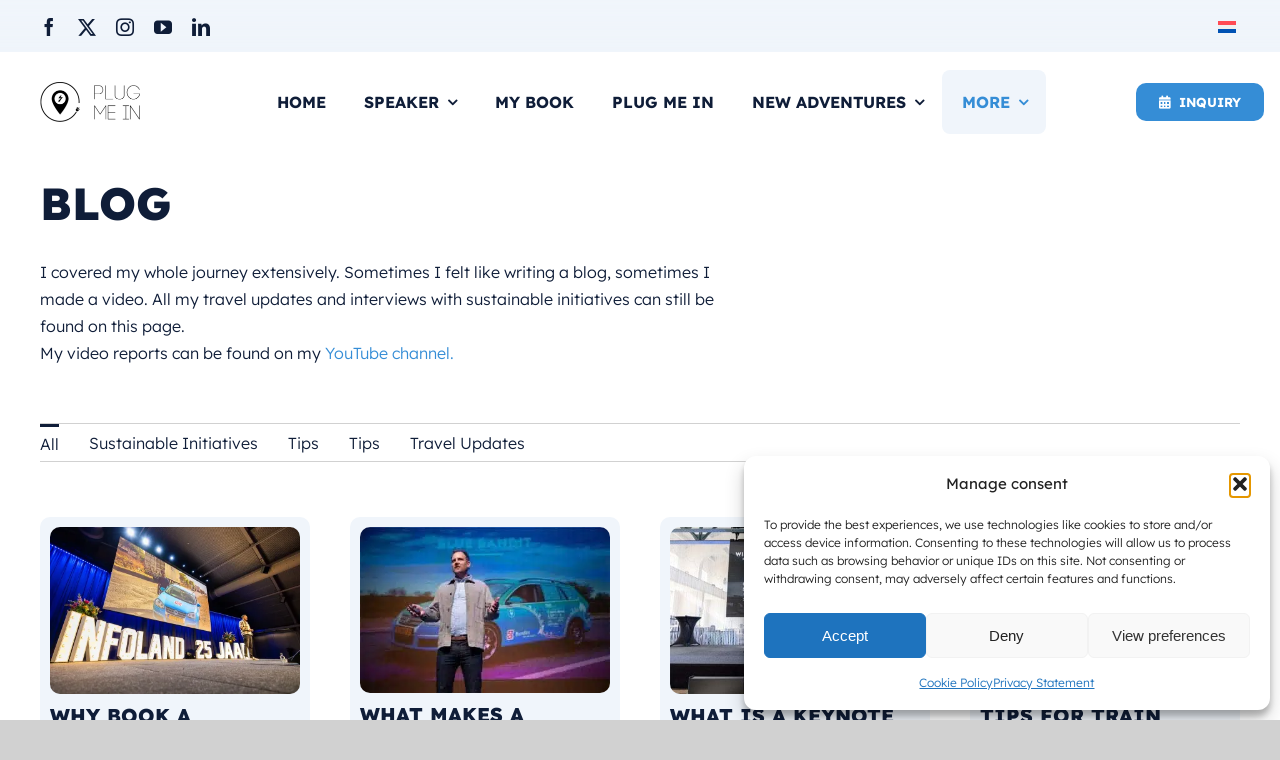

--- FILE ---
content_type: application/javascript; charset=utf-8
request_url: https://plugmeinproject.com/wp-content/plugins/fusion-builder/assets/js/min/general/fusion-menu.js?ver=3.14.2
body_size: 2604
content:
var fusionNavClickExpandBtn=function(e){var n="object"==typeof e&&"object"==typeof e.currentTarget?jQuery(e.currentTarget):jQuery(e),a=n.parent(),u=a.closest("nav");a.toggleClass("expanded"),n.attr("aria-expanded","false"===n.attr("aria-expanded")?"true":"false"),u.hasClass("awb-submenu_cm_accordion")&&(n.hasClass("awb-menu__open-nav-submenu_sub")?a.closest("ul").find(".awb-menu__open-nav-submenu_sub").not(n).attr("aria-expanded","false"):u.find(".awb-menu__open-nav-submenu_main, .awb-menu__open-nav-submenu_sub").not(n).attr("aria-expanded","false")),a.hasClass("expanded")?a.find("ul > li").find("> a, > button").removeAttr("tabindex"):a.find("ul > li").find("> a, > button").attr("tabindex","-1"),fusionNavMobilePosition(a[0])},fusionNavClickExpandSubmenuBtn=function(e){var n="object"==typeof e&&"object"==typeof e.target?jQuery(e.target):jQuery(e),a=n.closest("nav"),u=n.parent();if(a.hasClass("awb-menu_v-stacked")&&!a.hasClass("collapse-enabled")||a.hasClass("awb-submenu_v-stacked")&&!a.hasClass("collapse-enabled"))return fusionVerticalSubmenuDirection(u,n),void fusionNavClickExpandBtn(n);"object"==typeof e.target&&e.preventDefault(),a.hasClass("collapse-enabled")?(a.hasClass("awb-menu_mobile-accordion")&&u.siblings(".expanded").find(".awb-menu__open-nav-submenu_mobile").trigger("click"),u.children(".fusion-megamenu-wrapper, .awb-menu__sub-ul, .deep-level").slideToggle(400,function(){"none"===jQuery(this).css("display")&&jQuery(this).css("display","")})):(a.find(".awb-menu__main-li .awb-menu__open-nav-submenu_click, .awb-submenu__main-li .awb-submenu__open-nav-submenu_click").each(function(e,a){var u=jQuery(a);u.parent().find(n[0]).length||(u.attr("aria-expanded","false"),u.parent("li").removeClass("expanded"))}),u.children(".fusion-megamenu-wrapper, .awb-menu__sub-ul, .awb-submenu__sub-ul, .deep-level").css("display","")),n.attr("aria-expanded","false"===n.attr("aria-expanded")?"true":"false"),"true"===n.attr("aria-expanded")?(u.addClass("expanded"),u.hasClass("fusion-megamenu-menu")&&"undefined"!=typeof fusionNavMegamenuPosition&&fusionNavMegamenuPosition(u),a.hasClass("awb-menu_flyout")&&!a.hasClass("collapse-enabled")&&(a.addClass("flyout-submenu-expanded"),a.parents(".fusion-row").last().addClass("fusion-row-on-top"),jQuery(document).on("keyup.fusion_flyout",function(e){"Escape"===e.key&&n.trigger("click")}),0<u.find(".fusion-search-form-content").length&&setTimeout(function(){u.find(".fusion-search-form-content input.s").focus()},a.data("transition-time")),jQuery("body").hasClass("fusion-builder-live")&&jQuery("body").hasClass("avada-footer-fx-parallax-effect")&&jQuery("body").addClass("avada-flyout-submenu-active")),u.hasClass("awb-menu__li_search-dropdown")&&setTimeout(function(){u.find(".fusion-search-form-content input.s").focus()},a.data("transition-time"))):(u.removeClass("expanded"),n.blur(),a.hasClass("awb-menu_flyout")&&(a.removeClass("flyout-submenu-expanded"),a.parents(".fusion-row").last().removeClass("fusion-row-on-top"),jQuery(document).off("keyup.fusion_flyout"),jQuery("body").hasClass("avada-flyout-submenu-active")&&jQuery("body").removeClass("avada-flyout-submenu-active"))),fusionNavSubmenuDirection(u)},fusionNavMobilePosition=function(e){var n=jQuery(e),a=n.children("ul");n.hasClass("mobile-size-full-absolute")&&(n.hasClass("collapse-enabled")?a.offset({left:0}).css("width","calc(100vw - "+avadaGetScrollBarWidth()+"px"):a.css({width:"",left:"",right:""}))},fusionNavSubmenuDirection=function(e){var n,a,u,s,t,i=jQuery(e),o=i.closest(".fusion-row"),r=o.offset().left,l=r+o.width(),m=i.closest("nav"),c=i.children("ul"),b=m.hasClass("awb-menu_row")||m.hasClass("awb-submenu_row"),d=m.hasClass("awb-menu_left")||m.hasClass("awb-submenu_left"),f=i.closest(".fusion-megamenu-wrapper").length,h=b&&i.parent()[0]===m.children("ul")[0],_=i.find(".awb-menu__sub-arrow").length?i.find(".awb-menu__sub-arrow").outerWidth():0;!c||f||m.hasClass("awb-menu_flyout")||m.hasClass("awb-menu_v-stacked")||!c.length||jQuery("body").hasClass("side-header")&&0<m.closest("#side-header.fusion-tb-header").length||(s=c.css("left"),t=c.css("right"),c.css({left:"",right:"",transition:"all 0s",opacity:"0"}),u=(n=c.offset().left)+(a=c.width()),d&&t!==c.css("right")||!d&&s!==c.css("left")?setTimeout(function(){c.css({transition:"",opacity:""})},10):c.css({transition:"",opacity:""}),d&&n<r?h?c.css("right",-1*a+c.parent().width()):c.css("right",-1*a):!d&&u>l&&(h?c.css("left",-1*a+c.parent().width()):c.css("left",-1*a)),b&&c.width()<(i.width()+_)/2&&i.addClass("reposition-arrows"))},fusionNavSearchOverlay=function(e){var n=jQuery(e).closest("nav");n.toggleClass("has-search-overlay"),n.addClass("menu-element-search-transition"),setTimeout(function(){n.removeClass("menu-element-search-transition")},n.data("transition-time")),n.hasClass("has-search-overlay")?(setTimeout(function(){n.find(".awb-menu__search-overlay input[type=search]").focus()},n.data("transition-time")),n.find(".awb-menu__overlay-search-trigger").attr("aria-expanded","true")):n.find(".awb-menu__overlay-search-trigger").attr("aria-expanded","false")},fusionNavCloseFlyoutSub=function(e){var n=jQuery(e).parent();fusionNavClickExpandSubmenuBtn(n.find(".expanded > .awb-menu__open-nav-submenu_main"))},fusionNavAltArrowsClass=function(e){if(jQuery(e).find(".awb-menu__sub-arrow").length){jQuery(e).find(".awb-menu__sub-arrow + ul > .awb-menu__sub-li:not(.current-menu-item):first-child").on("mouseenter mouseleave focus",function(e){var n=jQuery(this).closest(".awb-menu__main-li");n.hasClass("custom-menu-search")||jQuery(this).closest(".awb-menu__sub-ul").hasClass("avada-custom-menu-item-contents")||("mouseenter"===e.handleObj.origType?(n.addClass("alt-arrow-child-color"),n.children("a").addClass("hover")):"mouseleave"===e.handleObj.origType?(n.removeClass("alt-arrow-child-color"),n.children("a").removeClass("hover")):n.toggleClass("alt-arrow-child-color"))});const n=jQuery(e).find(".awb-menu__sub-arrow + ul > .awb-menu__sub-li.current-menu-item:first-child");if(n.length){n.closest(".awb-menu__main-li").addClass("alt-arrow-child-color")}}},fusionNavRunAll=function(){var e=jQuery(".awb-menu_em-hover .menu-item-has-children, .awb-submenu_em-hover .menu-item-has-children");jQuery(".awb-menu__m-toggle").off("click.mobileTrigger").on("click.mobileTrigger",fusionNavClickExpandBtn),e.each(function(){fusionNavSubmenuDirection(this)}),e.on("mouseenter",function(){fusionNavSubmenuDirection(this)}),jQuery(".awb-menu__open-nav-submenu_click, .awb-submenu__open-nav-submenu_click").parent().each(function(){fusionNavSubmenuDirection(this)}),jQuery(".awb-menu__open-nav-submenu_mobile, .awb-menu__open-nav-submenu_click, .awb-submenu__open-nav-submenu_click").off("click.expandSubmenu").on("click.expandSubmenu",fusionNavClickExpandSubmenuBtn),jQuery(".awb-menu__li_search-dropdown .awb-menu__main-a").off("click.searchDropdown").on("click.searchDropdown",function(e){var n=jQuery(this),a=n.parent(),u=n.closest("nav");e.preventDefault(),n.closest(".awb-menu").hasClass("awb-menu_flyout")?n.siblings(".awb-menu__open-nav-submenu_mobile").trigger("click"):(a.toggleClass("expanded"),fusionNavSubmenuDirection(a)),a.hasClass("expanded")?setTimeout(function(){a.find("input[type=search]").focus()},u.data("transition-time")):n.blur()}),jQuery(".awb-menu_flyout .menu-item-has-children:not( .awb-menu__li_search-dropdown ) .awb-menu__main-a").off("click.flyoutTrigger").on("click.flyoutTrigger",function(e){e&&e.preventDefault(),jQuery(this).next(".awb-menu__open-nav-submenu_mobile").trigger("click")}),jQuery("html").on("mouseenter",".fusion-no-touch .awb-menu_flyout.awb-menu_desktop .awb-menu__sub-a",function(){var e=jQuery(this),n=e.parent();void 0!==n.data("item-id")&&(e.closest(".awb-menu").find(".fusion-flyout-menu-backgrounds").addClass("fusion-flyout-menu-backgrounds-active").find("#item-bg-"+n.data("item-id")).addClass("active"),e.closest(".awb-menu__sub-ul").addClass("fusion-transparent-bg"))}),jQuery("html").on("mouseleave",".fusion-no-touch .awb-menu_flyout.awb-menu_desktop .awb-menu__sub-a",function(){var e=jQuery(this),n=e.parent();void 0!==n.data("item-id")&&(e.closest(".awb-menu").find(".fusion-flyout-menu-backgrounds").removeClass("fusion-flyout-menu-backgrounds-active").find("#item-bg-"+n.data("item-id")).removeClass("active"),e.closest(".awb-menu__sub-ul").removeClass("fusion-transparent-bg"))}),jQuery(".awb-menu:not(.awb-menu_flyout) a, .awb-submenu a").on("click",function(e){var n=jQuery(this).closest("nav");void 0!==this.attributes.href&&"#"!==this.attributes.href.value||(e.preventDefault(),n.hasClass("awb-menu")?(n.hasClass("awb-menu_em-click")||n.hasClass("collapse-enabled")||n.hasClass("awb-menu_flyout"))&&jQuery(this).siblings(".awb-menu__open-nav-submenu_mobile").trigger("click.expandSubmenu"):n.hasClass("awb-submenu_em-click")&&jQuery(this).siblings(".awb-submenu__open-nav-submenu_mobile").trigger("click.expandSubmenu"))}),jQuery(".awb-menu.collapse-enabled").each(function(e,n){var a=jQuery(n);(a.hasClass("mobile-size-full-absolute")||a.hasClass("mobile-size-relative"))&&a.hasClass("mobile-mode-collapse-to-button")&&jQuery(n).children("ul").offset({left:0})}),jQuery('.awb-menu a[href^="#"]').on("click",function(){var e=jQuery(this.hash),n=jQuery(this).closest(".awb-menu");n.hasClass("collapse-enabled")&&(n.hasClass("mobile-size-full-absolute")||n.hasClass("mobile-size-column-absolute"))&&e.length&&""!==this.hash.slice(1)&&n.find(".awb-menu__m-toggle").trigger("click")}),jQuery(".awb-menu_v-stacked.awb-menu_em-hover .awb-menu__li").off("mouseenter.verticalMenu").on("mouseenter.verticalMenu",function(){jQuery(this).find(".current-menu-item").length||(jQuery(this).stop(),fusionVerticalSubmenuDirection(jQuery(this)),jQuery(this).children(".awb-menu__sub-a, .awb-menu__main-a").find(".awb-menu__open-nav-submenu-hover").attr("aria-expanded","true"))}),jQuery(".awb-menu_v-stacked.awb-menu_em-hover .awb-menu__li").off("mouseleave.verticalMenu").on("mouseleave.verticalMenu",function(){jQuery(this).find(".current-menu-item").length||(jQuery(this).stop(),fusionVerticalSubmenuDirection(jQuery(this)),jQuery(this).children(".awb-menu__sub-a, .awb-menu__main-a").find(".awb-menu__open-nav-submenu-hover").attr("aria-expanded","false"))}),jQuery(".awb-submenu_v-stacked.awb-submenu_em-hover .awb-submenu__li").off("mouseenter.verticalMenu").on("mouseenter.verticalMenu",function(){jQuery(this).find(".current-menu-item").length||(jQuery(this).stop(),fusionVerticalSubmenuDirection(jQuery(this)),jQuery(this).children(".awb-submenu__sub-a, .awb-submenu__main-a").find(".awb-submenu__open-nav-submenu-hover").attr("aria-expanded","true"))}),jQuery(".awb-submenu_v-stacked.awb-submenu_em-hover .awb-submenu__li").off("mouseleave.verticalMenu").on("mouseleave.verticalMenu",function(){jQuery(this).find(".current-menu-item").length||(jQuery(this).stop(),fusionVerticalSubmenuDirection(jQuery(this)),jQuery(this).children(".awb-submenu__sub-a, .awb-submenu__main-a").find(".awb-submenu__open-nav-submenu-hover").attr("aria-expanded","false"))}),jQuery(".awb-menu_v-stacked .awb-menu__sub-li.current-menu-item").length&&jQuery(".awb-menu_v-stacked .awb-menu__sub-li.current-menu-item").each(function(){jQuery(this).parents(".awb-menu__sub-ul").addClass("is-opened"),jQuery(this).parents(".awb-menu__li").each(function(){jQuery(this).children(".awb-menu__open-nav-submenu_mobile").attr("aria-expanded","true"),jQuery(this).children(".awb-menu__main-a").find(".awb-menu__open-nav-submenu-hover").attr("aria-expanded","true"),jQuery(this).children(".awb-menu__sub-a").find(".awb-menu__open-nav-submenu-hover").attr("aria-expanded","true")})}),jQuery(".awb-submenu_v-stacked .awb-submenu__sub-li.current-menu-item").length&&jQuery(".awb-submenu_v-stacked .awb-submenu__sub-li.current-menu-item").each(function(){jQuery(this).parents(".awb-submenu__sub-ul").show(),jQuery(this).parents(".awb-submenu__li").each(function(){jQuery(this).children(".awb-submenu__open-nav-submenu_mobile").attr("aria-expanded","true"),jQuery(this).children(".awb-submenu__main-a").find(".awb-submenu__open-nav-submenu-hover").attr("aria-expanded","true"),jQuery(this).children(".awb-submenu__sub-a").find(".awb-submenu__open-nav-submenu-hover").attr("aria-expanded","true")})})},fusionAdjustNavMobilePosition=function(){setTimeout(function(){fusionNavMobilePosition(jQuery(".awb-menu.expanded"))},50)};function fusionVerticalSubmenuDirection(e){const n=e.closest("nav"),a=e.children(".awb-menu__sub-ul, .awb-submenu__sub-ul"),u=e.closest(".awb-menu, .awb-submenu").data("transition-time")||400;if(a.length){if(n.hasClass("awb-menu_cm_accordion")||n.hasClass("awb-submenu_cm_accordion")){n.find(".awb-menu__sub-ul, .awb-submenu__sub-ul").each(function(){jQuery.contains(e[0],this)||jQuery.contains(this,e[0])||(jQuery(this).slideUp(u),jQuery(this).closest(".menu-item").find(".awb-submenu__open-nav-submenu_click").attr("aria-expanded","false"),jQuery(this).closest(".menu-item").removeClass("expanded"))})}a.slideToggle(u)}}jQuery(window).on("load",function(){jQuery(".awb-menu, .awb-submenu").each(function(e,n){fusionNavAltArrowsClass(n),fusionNavIsCollapsed(n)}),jQuery(".fusion-close-search, .awb-menu__overlay-search-trigger").on("click",function(e){e&&e.preventDefault(),fusionNavSearchOverlay(this)})}),jQuery(window).on("fusion-element-render-fusion_menu fusion-element-render-fusion_submenu",function(e,n){var a=jQuery('[data-cid="'+n+'"] .awb-menu, [data-cid="'+n+'"] .awb-submenu');fusionNavRunAll(),a.length&&(fusionNavAltArrowsClass(a[0]),fusionNavIsCollapsed(a[0]))}),jQuery(document).click(function(e){!jQuery(e.target).closest(".awb-menu").length&&jQuery(".close-on-outer-click-yes .menu-item-has-children.expanded .awb-menu__open-nav-submenu_click").length&&jQuery(".close-on-outer-click-yes .menu-item-has-children.expanded .awb-menu__open-nav-submenu_click").trigger("click")}),jQuery(window).on("fusion-mobile-menu-collapsed",function(e){const n=void 0!==e.detail?e.detail:e.originalEvent.detail,a="undefined"!==n.nav?jQuery(n.nav):{};!jQuery.isEmptyObject(a)&&a.hasClass("mobile-mode-collapse-to-button")&&a.hasClass("mobile-size-full-absolute")&&(a.find("ul > li").find("> a, > button").attr("tabindex","-1"),a.children("ul").offset({left:0}))}),jQuery(document).ready(fusionNavRunAll),jQuery(window).on("fusion-sticky-change fusion-resize-horizontal",fusionAdjustNavMobilePosition),jQuery(document.body).on("wc_fragments_refreshed wc_fragments_loaded",function(){jQuery(".awb-menu .fusion-menu-cart").each(function(){0!==jQuery(this).children(".fusion-menu-cart-items").length&&(jQuery(this).children(".fusion-menu-cart-items").hasClass("avada-custom-menu-item-contents-empty")?jQuery(this).removeClass("menu-item-has-children").addClass("empty-cart"):(jQuery(this).addClass("menu-item-has-children").removeClass("empty-cart"),fusionNavSubmenuDirection(jQuery(this))))})});